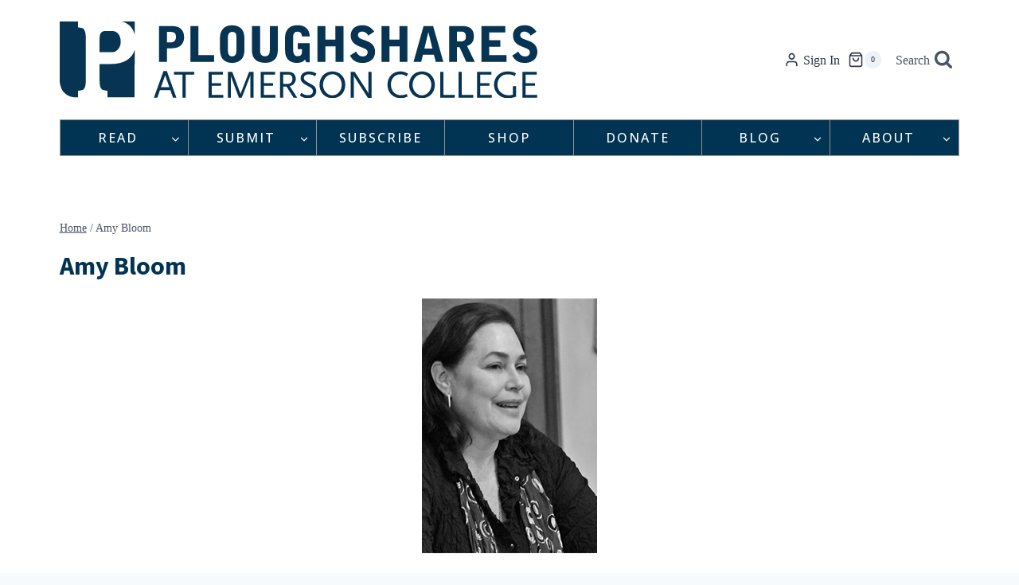

--- FILE ---
content_type: text/html; charset=utf-8
request_url: https://www.google.com/recaptcha/api2/anchor?ar=1&k=6Ld_EJEpAAAAAMo1Sy1ie7iJlDVPh8w3x3DjtOes&co=aHR0cHM6Ly9wc2hhcmVzLm9yZzo0NDM.&hl=en&v=PoyoqOPhxBO7pBk68S4YbpHZ&size=invisible&anchor-ms=20000&execute-ms=30000&cb=scocg0jltnin
body_size: 48691
content:
<!DOCTYPE HTML><html dir="ltr" lang="en"><head><meta http-equiv="Content-Type" content="text/html; charset=UTF-8">
<meta http-equiv="X-UA-Compatible" content="IE=edge">
<title>reCAPTCHA</title>
<style type="text/css">
/* cyrillic-ext */
@font-face {
  font-family: 'Roboto';
  font-style: normal;
  font-weight: 400;
  font-stretch: 100%;
  src: url(//fonts.gstatic.com/s/roboto/v48/KFO7CnqEu92Fr1ME7kSn66aGLdTylUAMa3GUBHMdazTgWw.woff2) format('woff2');
  unicode-range: U+0460-052F, U+1C80-1C8A, U+20B4, U+2DE0-2DFF, U+A640-A69F, U+FE2E-FE2F;
}
/* cyrillic */
@font-face {
  font-family: 'Roboto';
  font-style: normal;
  font-weight: 400;
  font-stretch: 100%;
  src: url(//fonts.gstatic.com/s/roboto/v48/KFO7CnqEu92Fr1ME7kSn66aGLdTylUAMa3iUBHMdazTgWw.woff2) format('woff2');
  unicode-range: U+0301, U+0400-045F, U+0490-0491, U+04B0-04B1, U+2116;
}
/* greek-ext */
@font-face {
  font-family: 'Roboto';
  font-style: normal;
  font-weight: 400;
  font-stretch: 100%;
  src: url(//fonts.gstatic.com/s/roboto/v48/KFO7CnqEu92Fr1ME7kSn66aGLdTylUAMa3CUBHMdazTgWw.woff2) format('woff2');
  unicode-range: U+1F00-1FFF;
}
/* greek */
@font-face {
  font-family: 'Roboto';
  font-style: normal;
  font-weight: 400;
  font-stretch: 100%;
  src: url(//fonts.gstatic.com/s/roboto/v48/KFO7CnqEu92Fr1ME7kSn66aGLdTylUAMa3-UBHMdazTgWw.woff2) format('woff2');
  unicode-range: U+0370-0377, U+037A-037F, U+0384-038A, U+038C, U+038E-03A1, U+03A3-03FF;
}
/* math */
@font-face {
  font-family: 'Roboto';
  font-style: normal;
  font-weight: 400;
  font-stretch: 100%;
  src: url(//fonts.gstatic.com/s/roboto/v48/KFO7CnqEu92Fr1ME7kSn66aGLdTylUAMawCUBHMdazTgWw.woff2) format('woff2');
  unicode-range: U+0302-0303, U+0305, U+0307-0308, U+0310, U+0312, U+0315, U+031A, U+0326-0327, U+032C, U+032F-0330, U+0332-0333, U+0338, U+033A, U+0346, U+034D, U+0391-03A1, U+03A3-03A9, U+03B1-03C9, U+03D1, U+03D5-03D6, U+03F0-03F1, U+03F4-03F5, U+2016-2017, U+2034-2038, U+203C, U+2040, U+2043, U+2047, U+2050, U+2057, U+205F, U+2070-2071, U+2074-208E, U+2090-209C, U+20D0-20DC, U+20E1, U+20E5-20EF, U+2100-2112, U+2114-2115, U+2117-2121, U+2123-214F, U+2190, U+2192, U+2194-21AE, U+21B0-21E5, U+21F1-21F2, U+21F4-2211, U+2213-2214, U+2216-22FF, U+2308-230B, U+2310, U+2319, U+231C-2321, U+2336-237A, U+237C, U+2395, U+239B-23B7, U+23D0, U+23DC-23E1, U+2474-2475, U+25AF, U+25B3, U+25B7, U+25BD, U+25C1, U+25CA, U+25CC, U+25FB, U+266D-266F, U+27C0-27FF, U+2900-2AFF, U+2B0E-2B11, U+2B30-2B4C, U+2BFE, U+3030, U+FF5B, U+FF5D, U+1D400-1D7FF, U+1EE00-1EEFF;
}
/* symbols */
@font-face {
  font-family: 'Roboto';
  font-style: normal;
  font-weight: 400;
  font-stretch: 100%;
  src: url(//fonts.gstatic.com/s/roboto/v48/KFO7CnqEu92Fr1ME7kSn66aGLdTylUAMaxKUBHMdazTgWw.woff2) format('woff2');
  unicode-range: U+0001-000C, U+000E-001F, U+007F-009F, U+20DD-20E0, U+20E2-20E4, U+2150-218F, U+2190, U+2192, U+2194-2199, U+21AF, U+21E6-21F0, U+21F3, U+2218-2219, U+2299, U+22C4-22C6, U+2300-243F, U+2440-244A, U+2460-24FF, U+25A0-27BF, U+2800-28FF, U+2921-2922, U+2981, U+29BF, U+29EB, U+2B00-2BFF, U+4DC0-4DFF, U+FFF9-FFFB, U+10140-1018E, U+10190-1019C, U+101A0, U+101D0-101FD, U+102E0-102FB, U+10E60-10E7E, U+1D2C0-1D2D3, U+1D2E0-1D37F, U+1F000-1F0FF, U+1F100-1F1AD, U+1F1E6-1F1FF, U+1F30D-1F30F, U+1F315, U+1F31C, U+1F31E, U+1F320-1F32C, U+1F336, U+1F378, U+1F37D, U+1F382, U+1F393-1F39F, U+1F3A7-1F3A8, U+1F3AC-1F3AF, U+1F3C2, U+1F3C4-1F3C6, U+1F3CA-1F3CE, U+1F3D4-1F3E0, U+1F3ED, U+1F3F1-1F3F3, U+1F3F5-1F3F7, U+1F408, U+1F415, U+1F41F, U+1F426, U+1F43F, U+1F441-1F442, U+1F444, U+1F446-1F449, U+1F44C-1F44E, U+1F453, U+1F46A, U+1F47D, U+1F4A3, U+1F4B0, U+1F4B3, U+1F4B9, U+1F4BB, U+1F4BF, U+1F4C8-1F4CB, U+1F4D6, U+1F4DA, U+1F4DF, U+1F4E3-1F4E6, U+1F4EA-1F4ED, U+1F4F7, U+1F4F9-1F4FB, U+1F4FD-1F4FE, U+1F503, U+1F507-1F50B, U+1F50D, U+1F512-1F513, U+1F53E-1F54A, U+1F54F-1F5FA, U+1F610, U+1F650-1F67F, U+1F687, U+1F68D, U+1F691, U+1F694, U+1F698, U+1F6AD, U+1F6B2, U+1F6B9-1F6BA, U+1F6BC, U+1F6C6-1F6CF, U+1F6D3-1F6D7, U+1F6E0-1F6EA, U+1F6F0-1F6F3, U+1F6F7-1F6FC, U+1F700-1F7FF, U+1F800-1F80B, U+1F810-1F847, U+1F850-1F859, U+1F860-1F887, U+1F890-1F8AD, U+1F8B0-1F8BB, U+1F8C0-1F8C1, U+1F900-1F90B, U+1F93B, U+1F946, U+1F984, U+1F996, U+1F9E9, U+1FA00-1FA6F, U+1FA70-1FA7C, U+1FA80-1FA89, U+1FA8F-1FAC6, U+1FACE-1FADC, U+1FADF-1FAE9, U+1FAF0-1FAF8, U+1FB00-1FBFF;
}
/* vietnamese */
@font-face {
  font-family: 'Roboto';
  font-style: normal;
  font-weight: 400;
  font-stretch: 100%;
  src: url(//fonts.gstatic.com/s/roboto/v48/KFO7CnqEu92Fr1ME7kSn66aGLdTylUAMa3OUBHMdazTgWw.woff2) format('woff2');
  unicode-range: U+0102-0103, U+0110-0111, U+0128-0129, U+0168-0169, U+01A0-01A1, U+01AF-01B0, U+0300-0301, U+0303-0304, U+0308-0309, U+0323, U+0329, U+1EA0-1EF9, U+20AB;
}
/* latin-ext */
@font-face {
  font-family: 'Roboto';
  font-style: normal;
  font-weight: 400;
  font-stretch: 100%;
  src: url(//fonts.gstatic.com/s/roboto/v48/KFO7CnqEu92Fr1ME7kSn66aGLdTylUAMa3KUBHMdazTgWw.woff2) format('woff2');
  unicode-range: U+0100-02BA, U+02BD-02C5, U+02C7-02CC, U+02CE-02D7, U+02DD-02FF, U+0304, U+0308, U+0329, U+1D00-1DBF, U+1E00-1E9F, U+1EF2-1EFF, U+2020, U+20A0-20AB, U+20AD-20C0, U+2113, U+2C60-2C7F, U+A720-A7FF;
}
/* latin */
@font-face {
  font-family: 'Roboto';
  font-style: normal;
  font-weight: 400;
  font-stretch: 100%;
  src: url(//fonts.gstatic.com/s/roboto/v48/KFO7CnqEu92Fr1ME7kSn66aGLdTylUAMa3yUBHMdazQ.woff2) format('woff2');
  unicode-range: U+0000-00FF, U+0131, U+0152-0153, U+02BB-02BC, U+02C6, U+02DA, U+02DC, U+0304, U+0308, U+0329, U+2000-206F, U+20AC, U+2122, U+2191, U+2193, U+2212, U+2215, U+FEFF, U+FFFD;
}
/* cyrillic-ext */
@font-face {
  font-family: 'Roboto';
  font-style: normal;
  font-weight: 500;
  font-stretch: 100%;
  src: url(//fonts.gstatic.com/s/roboto/v48/KFO7CnqEu92Fr1ME7kSn66aGLdTylUAMa3GUBHMdazTgWw.woff2) format('woff2');
  unicode-range: U+0460-052F, U+1C80-1C8A, U+20B4, U+2DE0-2DFF, U+A640-A69F, U+FE2E-FE2F;
}
/* cyrillic */
@font-face {
  font-family: 'Roboto';
  font-style: normal;
  font-weight: 500;
  font-stretch: 100%;
  src: url(//fonts.gstatic.com/s/roboto/v48/KFO7CnqEu92Fr1ME7kSn66aGLdTylUAMa3iUBHMdazTgWw.woff2) format('woff2');
  unicode-range: U+0301, U+0400-045F, U+0490-0491, U+04B0-04B1, U+2116;
}
/* greek-ext */
@font-face {
  font-family: 'Roboto';
  font-style: normal;
  font-weight: 500;
  font-stretch: 100%;
  src: url(//fonts.gstatic.com/s/roboto/v48/KFO7CnqEu92Fr1ME7kSn66aGLdTylUAMa3CUBHMdazTgWw.woff2) format('woff2');
  unicode-range: U+1F00-1FFF;
}
/* greek */
@font-face {
  font-family: 'Roboto';
  font-style: normal;
  font-weight: 500;
  font-stretch: 100%;
  src: url(//fonts.gstatic.com/s/roboto/v48/KFO7CnqEu92Fr1ME7kSn66aGLdTylUAMa3-UBHMdazTgWw.woff2) format('woff2');
  unicode-range: U+0370-0377, U+037A-037F, U+0384-038A, U+038C, U+038E-03A1, U+03A3-03FF;
}
/* math */
@font-face {
  font-family: 'Roboto';
  font-style: normal;
  font-weight: 500;
  font-stretch: 100%;
  src: url(//fonts.gstatic.com/s/roboto/v48/KFO7CnqEu92Fr1ME7kSn66aGLdTylUAMawCUBHMdazTgWw.woff2) format('woff2');
  unicode-range: U+0302-0303, U+0305, U+0307-0308, U+0310, U+0312, U+0315, U+031A, U+0326-0327, U+032C, U+032F-0330, U+0332-0333, U+0338, U+033A, U+0346, U+034D, U+0391-03A1, U+03A3-03A9, U+03B1-03C9, U+03D1, U+03D5-03D6, U+03F0-03F1, U+03F4-03F5, U+2016-2017, U+2034-2038, U+203C, U+2040, U+2043, U+2047, U+2050, U+2057, U+205F, U+2070-2071, U+2074-208E, U+2090-209C, U+20D0-20DC, U+20E1, U+20E5-20EF, U+2100-2112, U+2114-2115, U+2117-2121, U+2123-214F, U+2190, U+2192, U+2194-21AE, U+21B0-21E5, U+21F1-21F2, U+21F4-2211, U+2213-2214, U+2216-22FF, U+2308-230B, U+2310, U+2319, U+231C-2321, U+2336-237A, U+237C, U+2395, U+239B-23B7, U+23D0, U+23DC-23E1, U+2474-2475, U+25AF, U+25B3, U+25B7, U+25BD, U+25C1, U+25CA, U+25CC, U+25FB, U+266D-266F, U+27C0-27FF, U+2900-2AFF, U+2B0E-2B11, U+2B30-2B4C, U+2BFE, U+3030, U+FF5B, U+FF5D, U+1D400-1D7FF, U+1EE00-1EEFF;
}
/* symbols */
@font-face {
  font-family: 'Roboto';
  font-style: normal;
  font-weight: 500;
  font-stretch: 100%;
  src: url(//fonts.gstatic.com/s/roboto/v48/KFO7CnqEu92Fr1ME7kSn66aGLdTylUAMaxKUBHMdazTgWw.woff2) format('woff2');
  unicode-range: U+0001-000C, U+000E-001F, U+007F-009F, U+20DD-20E0, U+20E2-20E4, U+2150-218F, U+2190, U+2192, U+2194-2199, U+21AF, U+21E6-21F0, U+21F3, U+2218-2219, U+2299, U+22C4-22C6, U+2300-243F, U+2440-244A, U+2460-24FF, U+25A0-27BF, U+2800-28FF, U+2921-2922, U+2981, U+29BF, U+29EB, U+2B00-2BFF, U+4DC0-4DFF, U+FFF9-FFFB, U+10140-1018E, U+10190-1019C, U+101A0, U+101D0-101FD, U+102E0-102FB, U+10E60-10E7E, U+1D2C0-1D2D3, U+1D2E0-1D37F, U+1F000-1F0FF, U+1F100-1F1AD, U+1F1E6-1F1FF, U+1F30D-1F30F, U+1F315, U+1F31C, U+1F31E, U+1F320-1F32C, U+1F336, U+1F378, U+1F37D, U+1F382, U+1F393-1F39F, U+1F3A7-1F3A8, U+1F3AC-1F3AF, U+1F3C2, U+1F3C4-1F3C6, U+1F3CA-1F3CE, U+1F3D4-1F3E0, U+1F3ED, U+1F3F1-1F3F3, U+1F3F5-1F3F7, U+1F408, U+1F415, U+1F41F, U+1F426, U+1F43F, U+1F441-1F442, U+1F444, U+1F446-1F449, U+1F44C-1F44E, U+1F453, U+1F46A, U+1F47D, U+1F4A3, U+1F4B0, U+1F4B3, U+1F4B9, U+1F4BB, U+1F4BF, U+1F4C8-1F4CB, U+1F4D6, U+1F4DA, U+1F4DF, U+1F4E3-1F4E6, U+1F4EA-1F4ED, U+1F4F7, U+1F4F9-1F4FB, U+1F4FD-1F4FE, U+1F503, U+1F507-1F50B, U+1F50D, U+1F512-1F513, U+1F53E-1F54A, U+1F54F-1F5FA, U+1F610, U+1F650-1F67F, U+1F687, U+1F68D, U+1F691, U+1F694, U+1F698, U+1F6AD, U+1F6B2, U+1F6B9-1F6BA, U+1F6BC, U+1F6C6-1F6CF, U+1F6D3-1F6D7, U+1F6E0-1F6EA, U+1F6F0-1F6F3, U+1F6F7-1F6FC, U+1F700-1F7FF, U+1F800-1F80B, U+1F810-1F847, U+1F850-1F859, U+1F860-1F887, U+1F890-1F8AD, U+1F8B0-1F8BB, U+1F8C0-1F8C1, U+1F900-1F90B, U+1F93B, U+1F946, U+1F984, U+1F996, U+1F9E9, U+1FA00-1FA6F, U+1FA70-1FA7C, U+1FA80-1FA89, U+1FA8F-1FAC6, U+1FACE-1FADC, U+1FADF-1FAE9, U+1FAF0-1FAF8, U+1FB00-1FBFF;
}
/* vietnamese */
@font-face {
  font-family: 'Roboto';
  font-style: normal;
  font-weight: 500;
  font-stretch: 100%;
  src: url(//fonts.gstatic.com/s/roboto/v48/KFO7CnqEu92Fr1ME7kSn66aGLdTylUAMa3OUBHMdazTgWw.woff2) format('woff2');
  unicode-range: U+0102-0103, U+0110-0111, U+0128-0129, U+0168-0169, U+01A0-01A1, U+01AF-01B0, U+0300-0301, U+0303-0304, U+0308-0309, U+0323, U+0329, U+1EA0-1EF9, U+20AB;
}
/* latin-ext */
@font-face {
  font-family: 'Roboto';
  font-style: normal;
  font-weight: 500;
  font-stretch: 100%;
  src: url(//fonts.gstatic.com/s/roboto/v48/KFO7CnqEu92Fr1ME7kSn66aGLdTylUAMa3KUBHMdazTgWw.woff2) format('woff2');
  unicode-range: U+0100-02BA, U+02BD-02C5, U+02C7-02CC, U+02CE-02D7, U+02DD-02FF, U+0304, U+0308, U+0329, U+1D00-1DBF, U+1E00-1E9F, U+1EF2-1EFF, U+2020, U+20A0-20AB, U+20AD-20C0, U+2113, U+2C60-2C7F, U+A720-A7FF;
}
/* latin */
@font-face {
  font-family: 'Roboto';
  font-style: normal;
  font-weight: 500;
  font-stretch: 100%;
  src: url(//fonts.gstatic.com/s/roboto/v48/KFO7CnqEu92Fr1ME7kSn66aGLdTylUAMa3yUBHMdazQ.woff2) format('woff2');
  unicode-range: U+0000-00FF, U+0131, U+0152-0153, U+02BB-02BC, U+02C6, U+02DA, U+02DC, U+0304, U+0308, U+0329, U+2000-206F, U+20AC, U+2122, U+2191, U+2193, U+2212, U+2215, U+FEFF, U+FFFD;
}
/* cyrillic-ext */
@font-face {
  font-family: 'Roboto';
  font-style: normal;
  font-weight: 900;
  font-stretch: 100%;
  src: url(//fonts.gstatic.com/s/roboto/v48/KFO7CnqEu92Fr1ME7kSn66aGLdTylUAMa3GUBHMdazTgWw.woff2) format('woff2');
  unicode-range: U+0460-052F, U+1C80-1C8A, U+20B4, U+2DE0-2DFF, U+A640-A69F, U+FE2E-FE2F;
}
/* cyrillic */
@font-face {
  font-family: 'Roboto';
  font-style: normal;
  font-weight: 900;
  font-stretch: 100%;
  src: url(//fonts.gstatic.com/s/roboto/v48/KFO7CnqEu92Fr1ME7kSn66aGLdTylUAMa3iUBHMdazTgWw.woff2) format('woff2');
  unicode-range: U+0301, U+0400-045F, U+0490-0491, U+04B0-04B1, U+2116;
}
/* greek-ext */
@font-face {
  font-family: 'Roboto';
  font-style: normal;
  font-weight: 900;
  font-stretch: 100%;
  src: url(//fonts.gstatic.com/s/roboto/v48/KFO7CnqEu92Fr1ME7kSn66aGLdTylUAMa3CUBHMdazTgWw.woff2) format('woff2');
  unicode-range: U+1F00-1FFF;
}
/* greek */
@font-face {
  font-family: 'Roboto';
  font-style: normal;
  font-weight: 900;
  font-stretch: 100%;
  src: url(//fonts.gstatic.com/s/roboto/v48/KFO7CnqEu92Fr1ME7kSn66aGLdTylUAMa3-UBHMdazTgWw.woff2) format('woff2');
  unicode-range: U+0370-0377, U+037A-037F, U+0384-038A, U+038C, U+038E-03A1, U+03A3-03FF;
}
/* math */
@font-face {
  font-family: 'Roboto';
  font-style: normal;
  font-weight: 900;
  font-stretch: 100%;
  src: url(//fonts.gstatic.com/s/roboto/v48/KFO7CnqEu92Fr1ME7kSn66aGLdTylUAMawCUBHMdazTgWw.woff2) format('woff2');
  unicode-range: U+0302-0303, U+0305, U+0307-0308, U+0310, U+0312, U+0315, U+031A, U+0326-0327, U+032C, U+032F-0330, U+0332-0333, U+0338, U+033A, U+0346, U+034D, U+0391-03A1, U+03A3-03A9, U+03B1-03C9, U+03D1, U+03D5-03D6, U+03F0-03F1, U+03F4-03F5, U+2016-2017, U+2034-2038, U+203C, U+2040, U+2043, U+2047, U+2050, U+2057, U+205F, U+2070-2071, U+2074-208E, U+2090-209C, U+20D0-20DC, U+20E1, U+20E5-20EF, U+2100-2112, U+2114-2115, U+2117-2121, U+2123-214F, U+2190, U+2192, U+2194-21AE, U+21B0-21E5, U+21F1-21F2, U+21F4-2211, U+2213-2214, U+2216-22FF, U+2308-230B, U+2310, U+2319, U+231C-2321, U+2336-237A, U+237C, U+2395, U+239B-23B7, U+23D0, U+23DC-23E1, U+2474-2475, U+25AF, U+25B3, U+25B7, U+25BD, U+25C1, U+25CA, U+25CC, U+25FB, U+266D-266F, U+27C0-27FF, U+2900-2AFF, U+2B0E-2B11, U+2B30-2B4C, U+2BFE, U+3030, U+FF5B, U+FF5D, U+1D400-1D7FF, U+1EE00-1EEFF;
}
/* symbols */
@font-face {
  font-family: 'Roboto';
  font-style: normal;
  font-weight: 900;
  font-stretch: 100%;
  src: url(//fonts.gstatic.com/s/roboto/v48/KFO7CnqEu92Fr1ME7kSn66aGLdTylUAMaxKUBHMdazTgWw.woff2) format('woff2');
  unicode-range: U+0001-000C, U+000E-001F, U+007F-009F, U+20DD-20E0, U+20E2-20E4, U+2150-218F, U+2190, U+2192, U+2194-2199, U+21AF, U+21E6-21F0, U+21F3, U+2218-2219, U+2299, U+22C4-22C6, U+2300-243F, U+2440-244A, U+2460-24FF, U+25A0-27BF, U+2800-28FF, U+2921-2922, U+2981, U+29BF, U+29EB, U+2B00-2BFF, U+4DC0-4DFF, U+FFF9-FFFB, U+10140-1018E, U+10190-1019C, U+101A0, U+101D0-101FD, U+102E0-102FB, U+10E60-10E7E, U+1D2C0-1D2D3, U+1D2E0-1D37F, U+1F000-1F0FF, U+1F100-1F1AD, U+1F1E6-1F1FF, U+1F30D-1F30F, U+1F315, U+1F31C, U+1F31E, U+1F320-1F32C, U+1F336, U+1F378, U+1F37D, U+1F382, U+1F393-1F39F, U+1F3A7-1F3A8, U+1F3AC-1F3AF, U+1F3C2, U+1F3C4-1F3C6, U+1F3CA-1F3CE, U+1F3D4-1F3E0, U+1F3ED, U+1F3F1-1F3F3, U+1F3F5-1F3F7, U+1F408, U+1F415, U+1F41F, U+1F426, U+1F43F, U+1F441-1F442, U+1F444, U+1F446-1F449, U+1F44C-1F44E, U+1F453, U+1F46A, U+1F47D, U+1F4A3, U+1F4B0, U+1F4B3, U+1F4B9, U+1F4BB, U+1F4BF, U+1F4C8-1F4CB, U+1F4D6, U+1F4DA, U+1F4DF, U+1F4E3-1F4E6, U+1F4EA-1F4ED, U+1F4F7, U+1F4F9-1F4FB, U+1F4FD-1F4FE, U+1F503, U+1F507-1F50B, U+1F50D, U+1F512-1F513, U+1F53E-1F54A, U+1F54F-1F5FA, U+1F610, U+1F650-1F67F, U+1F687, U+1F68D, U+1F691, U+1F694, U+1F698, U+1F6AD, U+1F6B2, U+1F6B9-1F6BA, U+1F6BC, U+1F6C6-1F6CF, U+1F6D3-1F6D7, U+1F6E0-1F6EA, U+1F6F0-1F6F3, U+1F6F7-1F6FC, U+1F700-1F7FF, U+1F800-1F80B, U+1F810-1F847, U+1F850-1F859, U+1F860-1F887, U+1F890-1F8AD, U+1F8B0-1F8BB, U+1F8C0-1F8C1, U+1F900-1F90B, U+1F93B, U+1F946, U+1F984, U+1F996, U+1F9E9, U+1FA00-1FA6F, U+1FA70-1FA7C, U+1FA80-1FA89, U+1FA8F-1FAC6, U+1FACE-1FADC, U+1FADF-1FAE9, U+1FAF0-1FAF8, U+1FB00-1FBFF;
}
/* vietnamese */
@font-face {
  font-family: 'Roboto';
  font-style: normal;
  font-weight: 900;
  font-stretch: 100%;
  src: url(//fonts.gstatic.com/s/roboto/v48/KFO7CnqEu92Fr1ME7kSn66aGLdTylUAMa3OUBHMdazTgWw.woff2) format('woff2');
  unicode-range: U+0102-0103, U+0110-0111, U+0128-0129, U+0168-0169, U+01A0-01A1, U+01AF-01B0, U+0300-0301, U+0303-0304, U+0308-0309, U+0323, U+0329, U+1EA0-1EF9, U+20AB;
}
/* latin-ext */
@font-face {
  font-family: 'Roboto';
  font-style: normal;
  font-weight: 900;
  font-stretch: 100%;
  src: url(//fonts.gstatic.com/s/roboto/v48/KFO7CnqEu92Fr1ME7kSn66aGLdTylUAMa3KUBHMdazTgWw.woff2) format('woff2');
  unicode-range: U+0100-02BA, U+02BD-02C5, U+02C7-02CC, U+02CE-02D7, U+02DD-02FF, U+0304, U+0308, U+0329, U+1D00-1DBF, U+1E00-1E9F, U+1EF2-1EFF, U+2020, U+20A0-20AB, U+20AD-20C0, U+2113, U+2C60-2C7F, U+A720-A7FF;
}
/* latin */
@font-face {
  font-family: 'Roboto';
  font-style: normal;
  font-weight: 900;
  font-stretch: 100%;
  src: url(//fonts.gstatic.com/s/roboto/v48/KFO7CnqEu92Fr1ME7kSn66aGLdTylUAMa3yUBHMdazQ.woff2) format('woff2');
  unicode-range: U+0000-00FF, U+0131, U+0152-0153, U+02BB-02BC, U+02C6, U+02DA, U+02DC, U+0304, U+0308, U+0329, U+2000-206F, U+20AC, U+2122, U+2191, U+2193, U+2212, U+2215, U+FEFF, U+FFFD;
}

</style>
<link rel="stylesheet" type="text/css" href="https://www.gstatic.com/recaptcha/releases/PoyoqOPhxBO7pBk68S4YbpHZ/styles__ltr.css">
<script nonce="pDTDOrMp4MyERYc7XI8r9A" type="text/javascript">window['__recaptcha_api'] = 'https://www.google.com/recaptcha/api2/';</script>
<script type="text/javascript" src="https://www.gstatic.com/recaptcha/releases/PoyoqOPhxBO7pBk68S4YbpHZ/recaptcha__en.js" nonce="pDTDOrMp4MyERYc7XI8r9A">
      
    </script></head>
<body><div id="rc-anchor-alert" class="rc-anchor-alert"></div>
<input type="hidden" id="recaptcha-token" value="[base64]">
<script type="text/javascript" nonce="pDTDOrMp4MyERYc7XI8r9A">
      recaptcha.anchor.Main.init("[\x22ainput\x22,[\x22bgdata\x22,\x22\x22,\[base64]/[base64]/bmV3IFpbdF0obVswXSk6Sz09Mj9uZXcgWlt0XShtWzBdLG1bMV0pOks9PTM/bmV3IFpbdF0obVswXSxtWzFdLG1bMl0pOks9PTQ/[base64]/[base64]/[base64]/[base64]/[base64]/[base64]/[base64]/[base64]/[base64]/[base64]/[base64]/[base64]/[base64]/[base64]\\u003d\\u003d\x22,\[base64]\\u003d\x22,\x22esK1wqx6w5PCsX/CpMKOb8KGY8OlwqwfJcOpw4RDwpbDjMOEbWMcYcK+w5lDZMK9eGnDjcOjwrhrWcOHw4nCog7CtgkfwpE0wqdaX8KYfMK6ARXDlX1iacKswrXDkcKBw6PDjcKEw4fDjw3CvHjCjsKIwqXCgcKPw5PCnzbDlcK8P8KfZknDl8OqwqPDicOtw6/Cj8O+wokXY8KswqdnQy0owrQhwpM5FcKqwobDjV/Dn8KIw7LCj8OaGGVWwoMtwq/[base64]/DkHlcw4XCjVTCsGtRw4M/O3jCi8O6wqA+w6PDoGpnAsKLPsKJAMK2VhNFH8KacMOaw4RcchjDgVvCr8KbS0B9Jw9xwqoDKcKtw6h9w47CtWlZw6LDmBfDvMOcw7fDsR3DnCrDnQdxwr/DhywiZ8OuPVLCgAbDr8KKw6E7CztZw6EPK8OtYsKNCUcbKxfCkVPCmsKKPcOyMMOZYHPCl8K4XcOdck7CqiHCg8KaDMOowqTDoDEKVhU6wrbDj8Kqw7PDuMOWw5bCvcKofytSw6TDunDDsMO/wqohb0bCvcOHfjN7wrjDgcKTw5gqw7LChC0lw58mwrdkZXfDlAg6w5jDhMO/[base64]/CqcOvRUR1PSxdK0cywqbDuFNCYMOcwqQpwplvAsKdDsKxC8Kjw6DDvsKaE8OrwpfCmsKuw74ew7Y9w7Q4a8KpfjNWwoLDkMOGwp3CtcOYwovDnEnCvX/DpMOLwqFIwqnCkcKDQMKGwpZnXcOgw7rCohMzAMK8wqonw7UfwpfDhMKLwr9uJcKbTsK2wovDvTvCmk3Dv2RwTzU8F3nCmsKMEMOHL3pADU7DlCNEJD0Rw5ApY1nDigAOLjvCuDF7wqVawppwBMOIf8OawrzDo8OpScKdw4cjGg43ecKfwoLDoMOywqhnw4k/w5zDicKTW8OqwrkCVcKowps7w63CqsO7w7lcDMKlBMKkUsOOw6dyw4tAw5Bdw4fCpw0pw4LCicK7w51jNMKcCinCgcKDUQPCp3LDv8OlwrLDiC0Dw4bCkcOBfMO1PsOFwok8fCNPw4HDqsODwq4/U2XDp8KhwrHDhkMfw7DDlcONYEjCrcOXLAzCm8O8GB3Cg3EzwrbCjhTDhTp0wr9OaMKJAG9cw4LCp8Khw4DDksKkwrXDlVxnGcK5w7vCi8KwDkxfw7bDik1dw5rDqHoKw6/DqsOsPFTDnUPCocK/Gm1vw6PCosOrw50DwrfCpsKJwrksw7vDjsKvGWVvWRx8A8KNw47DhGYfw5EJM3rDiMOyb8K5NcOVdC9RwrXDr0xAwrjChxjDrMOowq0of8O5wqpRa8KURMK9w6QPw6bDosKFaifCk8OfwrfDmsOBwqjCh8KvdwYww6MMWG/DgMKtwrLCgMOcwpLCi8OAwr/CrRvDsnBjworDlsKJMS98UQjDgQ5Bw4bDj8OWw5jDrG/CjcKew6ZUw6TCkMKFw6VPVsOqwqDCgC/DgSzDtHVSSDrCkTYFfyANwoRoUsOuBgofVjPDusO5wpBbw5VSw4rDmyrDiHvDosKYwrrCrsOowo0nEcOSecOyK0dYEcK2w4fDqzdVAFfDvMKYRXHChsKIwqJ1w6jDtSXCq3zDoVvCr3TDhsOsRcKnDsOqSsONWcKCEVAhwp8/woNqXMOXLcONNSEgwozCmMKbwq7DpQ1tw6Yfw4fCnsKKwrcOacOZw5/DvhvDjl/DuMKcwq93QMKrwqMWw7rDpsKBwp3CqCTCtD8hDcOwwpldeMK6C8KjZjhxAlBtw5bDjcKIclJyf8O8wqYpw7Ycw4kwGi9OSB0WDcKCRMOXwrLClsKtwp/[base64]/Cs2Enw6LCncOmBxp7wofDqiZfw4oUw4lQwotcAVUxwoE3w69Cex9lc2LDqWzDqMOseBV6wo09bjHDo1gYUsKNCcOIw5/CghTCksKZwoDCq8O/dMOOVBvCtw1Zw5/[base64]/[base64]/DscKIw4LCgsOxeMOyw6bDjHQpw5RVflwsIHHDlcOpdcOfw79bw6TCqCjDn3rCtWtWecKeWHc4WHt/V8OCCsO9w43DvRzCjsKUw5BtwqPDsAHDtMOdeMOfI8ODdUJaeDs1w7IsN3rCqcK/[base64]/DqsOEw7fDp8Owwppxwr/CoMOjasOADMOfw5dKwqIXwo98DmzDs8O8acO0w48dw6Niw4AyKzdbw59Iw6p2J8KMHFdmwpvDqMOtw5DDusKnKSjDvCXDjAPDl17Cs8KnE8OyGBHDncOpFcKhw5chIgbDnU/CuSTCqwstwrXCujc5wp/CtMKFwqF2wo9fDQTDgsK6wpgSHFUkX8KCwrbClsKqPsOMHsKKwp4ma8Oew6jDrsOsJkZvw5TCgCBXNzEjw6bDm8OhTsO1azXCoEh7wqxrZVTDocKkwoxCcw5dEcOFwpUSYcKILcKFwro2w5lVVmPCjksGwoXCpcKqE2IKw5ACwoc9ZMK/w5HClFbCjcOiYMOkwpjCiiVtIjfDksOow6TChULCiGEkw7gWIn/Dm8KcwoseGsKpH8KPAEATw7DDmVpNw5NfZUfDu8OpKFNgwrl9w63CoMO4w6gRwoHCrMOHUcKUw4UGdzdyDCIOYMOCGMOuwoQEw4gDw7RAVsO6bDRJPDoHw53DszfDtsK9NQ8DdFoUw4HCgBlBZmN5CH/DqmfCiDIffVkKwqPDjl3CuBd3e2w6d142AcK4w5U/ZAbCv8K3wrQEwoASQ8O3CcK0NypJA8O/wr53wrtrw7TCrMO4a8OMRlzDmsOoJcKlw6HCnDRLw5DDqm/[base64]/Dv8OmwpHCoU1gUUkQwoBqwrLCvEAEw6I1wpQ7wq3Ci8KpRcKkKMK6wpTCrMK3w53CgXxhwqvDk8OxZF8nGcKVezLDuyvDliDCpMKkDcK6wobDjcKhWF3CgcO6w658JMOIw6/ClkvDqcKZE1jCiHDDlgHDnFfDvcO4w5R7w67CmRTCl28bwq8jw4tVKsOYf8OBw7JQwqlwwrPCslDDsmwOw53Dkg/Cr3jDihgpwpjDicKYw7IHVQXCoR/Co8Ofw5g6w5TDosKVwpHCs0TDpcOkwrPDrMOHw549JDzCsV3DiAQIEHHDvmAgw48xw7XCryHCkR/CqsOtwqvCqSBxwrHCuMK+wo1gfcOzwqtGLkDDhkkjQMKdwq5Rw77CtcOiw77DqsOyLQ3Di8KkwoDCnhTDusKDBcKFw4LDi8KfwpzCsU9BOsK/TkN0w7xFwrN3woInwqpAw7PCg3YPDMOIwq98w4ECOE0LwozDgEXDs8O8wonCtyPCi8O4w6XDqsKLTnJWCEVKMXs3MMOdw5vDicKzw69ZI1sAEsKVwpg/SEDDo1ZcPEbDvD4NMFdzwr7DncKvJx9dw4RKwoJRwpbDnkXDrcOJCVzDqcOxw7Jpwr5Dwp4ew6HCiVIYFcK1XMKqwqh3w749IsO7QTUqJX3Cjy/DqcKKwqLDlnt9w77CvWLDpcK2I2fCpMOeIsOaw7k5AxjCoXgMHXnDtsKiOMOLwpwcw4xZFwQgw4nCkMKdGMOfwr1bwpTDtsK9XMO8CQ8Rwq0ETMKWwrHCmzrCqsOkK8OiTmHDgVVbBsOnwpcIw5zDs8OkIw1EOHhCwqF3wrQ3GsKCw48EwrjCkEBewqLCplF4wq/CoQ9BFMOgw7bDicKNw6bDtD0ND2HCr8O9em58V8K/EgTClETCv8O6UV/CrSk/eVrDu2XCtcObwrDCgMO6L2nDjzkUwo/DswAWwrfDocO8wodPwpnDlnN4WCjDrsOUwrlLDsKcw7HDrlvDtsOaWxbCrRdZwqLCscKewpgpwoNFa8KfE2pxe8Kkwp4nUsOpSsOBwqTCgcKtw5/DsQtuGsKfacKieDjCuWppwqQQwoQrXMOtw63CigrDtVFSW8OwUsKNwr9ISmAuXxdxDMOHwpjDkQzCicKlwo/ChAY9CxUvSS51w5YNw6LDpypvwobDikvCik/[base64]/CnsKiRMOBw7vDp8Klw7nCmsOnwqnCmUBAwrguJWnCtAtwXTbCjRvCvsK/w7fCt0oWw7Jew6YbwpQxRMKKccO9Ng/DrMOrw4FOFGN3RMOeMhV8SsKcwoocYsOOB8KGR8KkUlnDs1ZyK8OLwrdJwprDjcKNwoTDnMOJbQ8wwo5lPMOhwrfDl8OKM8KULcKJw6E5wpltwobDtnXCpMKwH0IhdnXDgUjClHIOVGRxdmDDlDLDg1/DksOHfisafcKlwoTCuHTDhjrCv8KWwqzCgMO3w5Zjw5dwHVbDnVzDsQDDjFLDkQTCi8OCIMOmVsKbw5rDm2YxEW3CqcOJwp5Rw6VBXz7CshxjBAZSw6RQGBtew5suw7jDrcOywolfecKywoJBSWxAZFjDnMKDKcODdMK/Un03wq1WIcKMQWNawrkww44Tw4DDscOCwpECNwTCoMKkw5LDlCd8KA5Ff8OUYUXDusKOw5xuYMKLJllTJ8KmYsOmwq9iBHoqC8OQBCvCrwLCvMKIwp7Cn8OTW8K+woAWwqPCp8K3GgHDqMO1VcOpQ2dJVsOjVE7ClB44w5XDhS/CkF7CtTvDlh7DmFUcwo3Dnw3DmMOXfzoNAsKbwoRiw54IwpzDvT8gwqhnAcKABgXCicKLaMOAXmjDtDrDqQdfPA0mX8ObOMOHw74mw6xlJcOOwp7Dk00BO1bDvsKywrZbIsKRJH/DtsO0w4LCm8KKw64dwoNmGHJ3CB3CsFLCuGzDrErCjsKjTMODUsO0LlDDmMOBfx/Dm3wpbgDDucKuC8KrwoMBbXsZZMO3NcK5wqQ8fsKPw5/[base64]/CjibDnT9pw4p7anHDoMKiJMKzwoQ5csKBfsKgKnbCiMOLDsKrw5LCn8K/HmNRw79xwojDsy1swp3DvFh9w4/CncKwB181OjoGV8OQGWTCkkNsUgh/KDvDkxvCrsOoG000w4FpOsOECcKJecOLwoR3wpnDhlBHMirCtxV9fQZOw5p/dDbCnsOJIWPDo3URw5Q6AwlSwpDDv8Oswp3Dj8Oiwok1wovCmBoewr7Du8KgwrfDi8OuYA5FNMOWXmXCscK0fMOPEjnCnAgew5nCpsKBw5jDhsOWw5pQXsKdKmDDj8Kuw6pvw6HCqhjDnsO4HsObIcKYAMKHU2cNw5pIKsKaNmvDm8KdTjjCiD/CmDwvGMOuw5wnw4BVwqd0woo/woF3woFVdUF7w51RwqoSQ17DlMOZPsKUfcOcHcKYT8ObQWHDlTMaw7BOfC3CvcK9dWQOQMOxXyLCo8KJY8Oiwr7CvcKtAiXClsKSAAzCq8KZw4LCusKzwqYqY8KywqgWBBvCgRzCrl3Du8OMQ8KrfcOMQkRVwoPDuAp/wqvCizFrdMOtw6AdXXAFwobDssOYXsKyKRlXenXDosOrw49Hw4/DknPChljCmFjDhGJ2wqnDn8O1w7U0BcOHw4nCvMKxw6ccXsK+wovChsKmYMOvYsOvw58ZGwNkwrzDi2DDusOKXcODw6Yowq53NMKhdMOMwoZnw4M2ayjDpVlew4DCkCclw5oeeA/DnsKTwovCkALCriZJSMOgTwDDu8OAwpfCgMO6woTCiXcQOsK4wqwtcy3CvcOgwpwvHT0Dw6DCqcKgOsOMwphaSyHCp8KWw7oLwq4dE8KJw4HCvcKDw6LDr8OtPXvDsUUDHE/[base64]/DgXjDp8OldA3DmHRWGcKAZl7DqcOifcOkQMONwpBIG8OZw7/CusKNw4LDqBUccwnDoVgRwq9iwoc0XMKjw6DCjMKww7tjwpfCoxtZw6HDncKowq/CsEguwpUbwrt0BMK5w6PCpibClX/[base64]/[base64]/H3rCrsK1w7ZkTMKHw5bDonxaU8OowrPDs3XDmnAkw4lfw48yMsKODnsRwr/CtsO5H3MNw4kMw7nCsyxkw77DpyshcBPCvgEffMKHwoDDm1o4UsOWan0vFMO7AFgnw7TCtsKUUxXDhMOewo/DtCgmwqPDu8Oxw44lw63CqMO7OsKMGB1Aw4/CrHrDsAAtw7DCogBkwpPDg8KaM3pGKsOSCj5lTifDiMKPesKGwrPDv8K/Wmo5wp1BJcKUcMO2C8OWGsK/HMOawrvDj8OdDCTClxQuw4TChsKhbcKBw5tJw4HDrsObPzt0YsOOw53CucO3ThN0csOuwolfwpDDrG7DgMOCwodfEcKnasOlF8KDwrTDocOIA0wNw692wr9cwoLCqHLCjMKOD8Ojw73DtTsFwrdGwohtwotHwqPDpEbDgi7CvHthw7nCosORwqfDqnrCt8K/[base64]/Dr8OgNsKowq5TwqHCoVjCj8KJw7HDtj/[base64]/[base64]/wrgvwogcwpVDewTCllU2wpzCi8KtMMOBRVTCmMOzwr1sw5XCvA9Jwo8lOjLCkS7CriA8w5w6wpxwwptpfkXDisKNw6U/ExQ9VQkHJABDUMOmRQY0w7Faw5/CjcOTwrQ/LTZiwr4AJjpdwq3DicOQI0TCs19YBMKcUC1uf8OWwonDt8OMwoNaDMKRSkMbOsKDdsKFwqQYUMKZZx3CvsKnwrLDgsK9IsO/[base64]/DgcOCO0wfNVVEw5tTwqJsw64Uw413FnDDl3bDrjfDg2gHEcKIIQgdw5Itw5nDgm/CssOIwo1OdMKVdzvDpUDCkMK3VXLCv3LCkAgzScOLBn48GF3Dl8OZw7EXwqw0C8OCw5zCnjrCmsOUw58cwo/CmVDDgz07QSnCk2g8UsKGEcKQOcOqbsOof8OzbmLCvsKEPMOyw4PDtMKRPMOpw5tIHG/Cn1PDljrCvMKZw7daKF7DgS7Cnnctw49HwqoAw7JDUzZWwpUUaMOmwpMDwrlXDGXCjsKGw5/DvcOkw6Y2Yx3DlDw6B8OyasOQw5MRwp7CtMOeL8OTw6PCtmHDmUjDv1DDoW/Cs8ORLH/CnjZhDSfCq8ODwqfCoMOmwrnCgcKAwrfChUdUfSVPwoXCrzRDE1Q9NEZqX8OZwqnCliUOw6jDoyNlw4d7WsKeQ8O9woHCvcKkQUPCusOgB1BAw4rDtcKSRn4Aw6NbLsOHw5fDuMK0wqFqw70mw7HCncK1R8OsA3JFOMKxwphUwrfDrMK3EcOrwqHCqxvDrsKpVcO/RMKEwrUsw6jDmytrw7/Dk8ONw47DlEDCqcO7YMKFAWEUED0PcTBiw41+UMKAPMO1w5bChsKcw4/[base64]/DlcOjKMKXZcO+Zi3Dm8KfTwnCjcKhC08+FMOaw5HDuCTDg1g+N8KQSX7CmcKxYiM7P8Oqw6zDp8OLFEhswoXCnzvCh8KEw4vDi8OEwo8nwrTCvkEEw5h4wq5Vw6ktXxPCqcKjwoc+w6F4GHI9w7sZK8Ovw4PDiGV6OsOSW8KzJsK5w7/Du8OcK8KZEMKGw6bCq37DsnLCnRHCrMK5w6fCi8KXOx/[base64]/CncKmwqZKw7rCo8KNY0PDl8KQwpUsw78Aw77CgRFzb8K8AxVkG2PCuMKydxsOwq3CkcKPPMO4woTCpB5KWMKFTMKEw7/[base64]/DmBwaw7rDqMOBwozCm0ZWXsKBw5cPIyo5wqlvw7ISLcOgw5Apwq0sc1NRwqMaYsK4w4TCgcO4w6R2dcONw63Dt8O2wowPKSvCs8KJQ8KgbBLDrTEmwrLDtTHCphNdwojCrsK1BsKTDDjChMKsw5cHLcOSw4/DiC8nw7UBPMOMVMOSw5rDh8OUGMKewpAaJMOhIsObMWN0wpTDjTbDrx7DuDvDmF/ClBA+ZUwNTUtywqTDuMKMwqx8UcOiVsKKw7/DvG3Cv8KTwqZxH8KxZVp9w4QGw7sGMMO6dQYWw5YBMsKbcsO/bCfCg1lEV8OzDzjDtHNmIMOyLsOJwphOGMOcUMO+SMOlw6Y2Xiw/[base64]/wo07w78VfVIRYMO7w5R6w6VKcMK0w5Q9a8KQRsKfAB3Cv8OAdyV0w4vCu8K4cC0IHhjDl8OPwqluE2wow7EhwqnDmcO/asOcw7g7w6fDonXDrsOwwrPDicO/QMOHfMOxw6DDusKjVMKRd8KtwrbDrDnDuiPChxRPVw/DisOCwqrDug3DrcO1wqYBwrbCtVAIwofDoSdvI8KZOW3Cql3ClX/[base64]/[base64]/Cgy7Cm8O6S8OqUwTCqsK0wrDDu2QMwogMw7QeKMO2wqcVfCzClFcKbzt0bsKLw6XCqiA0c1sfw7XCrMKPU8O0wp/Don3Dn13Cp8OXwoIsbBlgw4UNOsKhAcOcw7/DjFwLIsKXwoVofsOgwqjDoRPDmHjCi0MPcMOxw4ktwoxYwrx5UGPCnMOWekF/[base64]/CgcOHw5DCvht1w6XDrsOtMBZCasOAGcOuw5zCjBbDhsOLwqzDs8OdGsKtZMK7DsOMw5TCg1DDgkJmwpfCoGZnOndewrI7ZU82wqrCqmbDnMK9K8O/TsOVVcOnwqvCjsK8SsONwqTCqMO4OsOuw5bDvMOZLRzDoQvDoyjClj8lRjE1wqDDlQHCgsO/w67CjcOjwo9bFMKGw6huEWsCwrFdw6INwqLChktNwpHCsxhSBsOTwp/DscKSRX7Dl8OedcKaX8K4Oj97ajLCo8Keb8Kuwrxrw6vDjQsiwrQTw6jDgMKFD1UVbCEmwq7CrDjCuWfDrWTDgsOcQcKgw6LDtQ7DmsK1binDuixYw7M/[base64]/Ch2fDqCRCDW40w4tiU8Kcw5V7cyjCjcOQScKVYcOjAsKjanh6Yi/CqkbDjcKbdcO/W8Kpw47CgwPDisKPUyQQF3XCgcK+ITUCI3EYEsK6w7zDuT/CmDrDgR8Swoh4wrvDmiPCjRBcO8OXw67Dr0nDkMKALz/CvwJpw7LDqsODwol7wpkpW8OHwqvClMO1AksDby/CungUwrozwrF3P8Kdw6fDh8OXw6MGw5cycWIdb2TCt8KoLzzDocO5ecK2CyrCjcK/w47Dq8OJD8KSw4IdVwdIwpjDosOyAg7CucOGw7LCtcOewqAUCcKsbmorBXIpP8O6UcOKcsKLBGXCiQHDhMK/w7gCf3rClMOdwonCpCFTT8Kewptuw6sWw5YlwrPCuUMkezvDqHrDpcOle8OcwoQrwrrDqsObw4/Dl8ObMyBiZkLClHonwpXCuB8iKcKmHcKnw5bChMO0wrHChsOCwrI3JMKywrTCscOMAcKMw5IbZcK2w5DCq8ONWsKXOyfCrDfDrMOHw4lGdGMvJ8KRw5/CmcKowrxMw7IJw7oqwoVKwoQNw6FICMKiUHUxwq3DmsKYworCuMKAOB8vwpXCncOQw7VBVirCk8Kew6YVdsKGXD56LcKGGAZpw6F+MsOEUixUIcKYwppBE8K5RRDCgU0Jwr5OwpvCgsKnw57CvV7Cm8KuFMKOwpDClMKvSAPDosKcwrnCv1/Cnisfw5zDohkZwp1qZinDicKzwoXDn0TCh07DgcKgwodawrwcwrckw75dwqDDmSgUHcOKa8Kww7HCnTkgwqAuw4gWdMOAwq/CjBDDg8KaXsObUMKLw5/DsH/DqRRgwonCmMOcw7cNwqNKw5XDtMOMKirCnlNeF0jDqSzCpg/DqAByIQzCsMKzEwtewqDCnEfDuMOzPcKtHksrfMOnZ8OIw4rCmF/Ck8KHMMOfw7PCp8OLw70eI37CjMKKw7wVw6nDm8OEVcKnUcKaw5fDu8O1wos6SsK1esOfccKdwqEAw7UjQWBRXg7DjcKNFkLDrMOcw49+w4nDqsKjTG7DiHJrwp/[base64]/Dp1PCtDhASCjDlTwgw6tDw6tHw4nCrD/[base64]/[base64]/DnMO5GsOUwqvCk8Oww47ChcOww5vDqA8xNW89B8OXTybDty7CllMvXEdgTcOdw5/DssKyfsKww7AZJsKzI8KJwq0FwokJU8Kvw4Y/woHCuQd2XHMqwrjCs3fDocOwNWvCosKlwr4uwrfCqgHDnwU8w40VH8OIwpEJwqgSd0XCkcKpwqMJwrvDrSfCh1RpGV3CtsODKQA1woQkwrYrcDvDmyPDv8KWw6QSwqnDgVk7w5IowodIAXnCgcKCwo02woUawqAMw41Tw7w9wrs8Qj0kwqfCjV/[base64]/[base64]/WsOxwqzCjHl9Uz09w5vCm8KDJMOywqnCsixCCMOGX1LDsmXCvU4cw4xwEcO4AsOTw6nCpGbDoWkAOsObwoVLSsOPw4DDlMKSwoxnCicjwpbCt8OvPwMrTi/[base64]/CmsKSwovDr2lrNcOhwrplw4INJcK5wpzDhMKRIQTDg8OCWSPCmsKrDT7CnsK2wqzCgGvCvj3ChMOQwo9qw5fChcO4C2DDjRPCi3HCn8O/[base64]/ClR55w7zDhnnDnlLCoEZ+w7wmwoDDnGZOGFHDr2nCg8KZwqhgw6FFIMKyw6zDu37DpcO1wq9vw5LDgcOLw6HChRHDhsKqw6NHZsOqd3PCosOKw4klUWNqw7YkTsOxwpjCkH3DrsOhw4LCkA/CisObcFzDtG3CtyPCqTp/[base64]/worDoyk1w4TDuUfCsMKTb0PCs8OsFikew6otw6Jbw5FYd8OtY8OzH0XDssOsN8OKBSoQWMOyw7Y0w49HLcOIdnorwrnCmXAwJcOpMFnDtk/DpMKPw5XCjHdNTsKwM8KEBiPDqcOCbibCksOjczXClMKfaUbDhsOGBwLCsC/DvynCuhvDv1zDgBgLwpjCnMOhY8K/w5shwqxAwp/ChcOQGiZPEScEwpXDksKfwosywoDCiT/[base64]/CpR0BP8OhAcOfUF5Mw4J0CB3CgMKhOMOOw6YbcsKtAXnDklfCmsK2wpPDgMOjwpJdGcKBWcKNwo/[base64]/wp8kE8O/H0IJd3XDgcKzU8ONNMOrLDBYUcK/[base64]/DqcK3w53CulvDi8OjwpPDj8O8V00tw6TCisOIwpPDtW1zw55xS8OSw75wKsO4wrJRwp0EX2JlJVjDjzBEf2dCw75Twr/Dk8KGwrDDtQlnwpRJwoAzPWwkwpTDicO0WsOWAMK/d8K2bzQWwpBgw4PDnVnCjyjCu2UiCcOCwqBpJcOowoZSwqrDrWHDp18HwqLCm8Kaw4DCk8OYKcOvwpXCiMKRwqpvJcKQXDUww6/Cu8ONw6DCnnlTJQkKNMKMCmbCpsKMRB/Ds8K1w5LDvMKhw5/ClMO8UsOsw5rCusOiY8KbT8KTwoEkUFbCh0EQdsKAw47DsMK0R8OocMOWw4U8IG3CpE/[base64]/[base64]/woTChWrCgMOZwpFVwrfDi0vCgMKlBisYw7bDlR3DosKuIMKtZMOWHQrCqXtzcMKJK8OmWxbCsMOTwpJzKlbCrVxzR8OEw7TDnMK6QsOEB8OlbsKSwrDCnhLDjSjDlcOzRsKjwqglwq7ChFQ7eFbDokjCpVgLCU08wo/CmW/CosO9ciDCgsKdPcK+aMK7R13Cp8Kcw6TDn8KIBRHCsELDlzISw4PCq8OQw6/CsMKuwrF5dQjCu8KPwrRYH8O3w4zDlSbDocOgwp/Dr0hJR8OPwq0YNMK+wqjCmmttGnPDtVUiw5/DsMKMw54rRzLCsi1Aw7nDuV08OgTDlnlvCcOOwpdiA8O2Qyh/w7vCvsKrw5XDr8ONw5XDmlLDscOhwrbDj0zDtMOZw4PCm8Kgw7N2PCHCl8KKw4LClsOBMgBnD1DDsMKew7EwfsK3dMOUw48WcsKFw5k/w4XCj8OJwozDisKAwqzDnl/CiQfDsH7DtMObVsKbQMOVccO+wofDosKUHVHCpWtRwpEcw4Izw5TClcKTwrdUwq/Dsn4XbCcXwoMIwpHDqgHCqBwgwp3DpRVQcV3Din5LwqvCqjjDnMOrQWdxHcOhwrLCqMK8w6YeDcKFw7XCtm/CnTrDgnwEw75hQ1Ijw4xJwrYew7wDCcKpLxXCk8OZfCHCl2PDsiLDkMK8bAQ/w6TDnsOgaD/[base64]/w5MdTinCisO2wrN+JcK/wpfCh0UPRMO+J8K4wr/Ck8OICQ/Cq8OpB8Kow5nCjQLCsBfCrMOIFxtFwpbDnMOWOwE/w4o2wop4VMOswpRkCsOLwrXDqz3CpB4dGsOZw4TCvTIUw6nCiiM4w5Zxw5Jvw64BdAHDtCXCuBnDkMKWRsKqIsKaw6PDiMK0wr8fw5TDisKSGMKKw55Hwol0QxcqOV4UwqfChMK6LizDk8K/VcKAJ8KDXHHCl8KrwrLDlG8uW3rDgMOQfcKWwpQAYCHDs1hDwrrDoTrCgiLDhMOIbcOzSxjDtQvCoR/DpcOKw4jCh8OlwqvDhh4twqLDgMKaDMOEw6ITd8KmfMKpw4ECA8Kewq81X8KOw53Cty8WDhzCtcOAQh5/w41/[base64]/Cr0XDhgZkNzYGOcOhw53Ck8OfLcKTeMOYasONYAhYWV5LIcK2wrlNaSHDt8KCwonCvl0Hw4XCtHFiLcK5AwbCjcKbw5PDkMOuUTlPOsKiUFPCmiM1w6bCn8KtJ8O+w6vDtxnCmDrDry3DvF/CqsOgw5/Dq8Kmw54HwrnDjgvDp8OnPURbw6cFw4vDksOZwrjDg8OywptnwpXDmsO7NAjCn0zCm01UOsOff8OiIkx7CwjDsUI9w4FuwqrCrE1RwrxqwpE5DA/[base64]/ClcOBbsK6cMKMwoACdjzDnWI1bcOlw6h+w7nCrMO0UMKjw7vDnHkeAlfDnsKvwqXDqgPDmsKkY8OjKMOBHG3DosOpw4TDs8O6woXCqsKJDwLCqxNEwoQNMcKgEMOcZj3ChjQsczcgwpLCvRAjcTVJRcKEBsKpwrc/wpNMYcO2PynDsXLDhMKCHxbDuU1CFcKcwonCpUvDuMKvw71aZR7DjMOCwp7DrFICwqLDsULDtMK2w5PCugTChVTDpMKow7pfI8O8M8KZw7swbHDChFcDN8OrwrAzw7rDuXfDkh7DkcOZwrjCiFHCqcK8wp/DmsOLYiVvA8KAw4nChsOIVT3DgSjChsOKfCXCnsOiX8O0worCtCLDmMO+w6nCmyJZw5snw5XCosOlwpXChXJKYhbDiVzDucKODsKOIilaIBYWfcK2wq97wpPCvmMhw6hSwpZjMk13w5AoASPCvm/Dg1pBwplMw6LCiMKedcKxLz8awpzCkcOOQAQhwo1Rw5NkRWfDqcKfw7FJR8OTwoDCkzJkM8KYwoHDt1gOwrtWUcKcRW3Ci1rCu8Oiw59Yw73CgsKgwqLCs8KaUW/[base64]/CicOuw67Dj8ODXRNFwrxPwpwsw5zDuwE/woQMwpfDvcOSfMKFw7nCpnrCl8KGER00esKpwpXCqSAZew/ChGfDlQdfwpPCnsK9fBfDsDYfFcO5w7vDrRLDhsOQwrEewpJjHhk2IW4Nw5zCicKtw69ZODLCvATDvsOFw4TDqQHDjsOuGzrDh8KUO8KjScOqw7/CgQzDosOKw4XCtF3Dg8O0w4bDrcOBw4V0w7c1TsO2SQ3Cr8OFwpzCgkTCksKaw6PDmjdBHMOhwqLCjhLDrVzDl8KXN0PCugLCjMOsaEvCtGIoQcKSwoLDtiASclDDsMKGw6NPcHYzwp7DjjzDgUI1Lntrwp/CiwAsYF1CKFTCol9Zw4rDlF7ChC7Dv8KPwp/DnFsYwrRTM8KswpPDn8KUwr3Ch3Ytw5gHw6LDssK2BEgnw5HDqMOowqXCtQfCgMO5OBNywo9iTDAKw7jDmx0ywrBcw7QqBMKiVXgdwrVyCcOVw6kVDsKcwofCv8O4wqQSwprCpcKVXMKGw7rDm8OKIMOuXcONw784wpXDl2JyFE/CkR0DBETDrcKfwojDnMOZwq3CtsO4wq7Cu3lxw7/DoMKpw7XDtz9VDsObeCtVUjrDmG3DgmzCh8KIfMOhTwoWPcOhw4ZeWcKTK8OowrEJO8KWwpLDs8K/wrkgW3Ylcmh+wqTDjAlbBsK6chfDo8OHQ1jDpQTCtsOMwqMYw5fDj8OVwqshUcKqw68AwozClUvCq8KfwqAPYMOJTVjDiMKPaAtXwqthRG3DhMK7w5rDj8O0woobcsKAEwItw7shwrdwwpzDqkEFFcOcw5/DosO/[base64]/bDvDvcKSw6HDpsO0wqrCnQrDmxdGDjLCiFVYG8Kbw5zDvMOjwpTDn8OcWsOyTCDChMOgw7UXwpc8F8O4WsOBVsKAwrhAMxBLccOcQMOiwq/DnkVSIGrDlsOYIRZMf8KycsOlLlRfOMKrw7lKw6liTULDjGFKwr/DkQ1OZx1Jw7HDpMO/wpMVEnHDpcO9w7ceUQtkw4gJw4xUdcK/NAnCm8O8w5jCkzkOVcO/wrE+w5MuesKIfMOXwqRZTVAJJcOkwr7CpSrCgFFnwoxXw7DCkMKdw7VDTkfCuGNWw6cswozDmcK1S1c3wr/CuWwJNh0Gw7vDgMKaLcOmw5fDosO2wpHDrMK+wqgPwpFfFSMoTMOswofDhxY5w5nDjcOWesK/[base64]/w41kw6nDk8OaHz3Cv20HC0TCq8O3w4Urw7jChzbDgcOnw6zDnMOfJkYpw7BCw6ATGMOgRsOsw43CrsO/wovCkcOYw7wOf0LCrVpnKW9Mw4Z7P8K+w7RbwrITwprDv8KuasOEBivDhFfDvUHCrsOZSkRUw7LCocOTBBnDgwQ8wpLCrcO5w7bDilpNw6UEATPCvsO3woQAwrpcw4BmwrfCvQTCvcO3ZB/Cg34gNG3DgcOlw43Dm8KeaGsiw6nCt8Otw6BCwpQewpMEMiLCo1PDhMKvw6XDu8Kew4Vww67CkVnDuT5vw7/Dh8KNR1w/[base64]/DlyHDuWHCuMO9w5zCvsKkasOHwo/[base64]/[base64]/wqpaVHzDmcKZacOpdsKZwr7DrcOIwp/CnwPDqmMZw6DDgsKywqtBO8KMNkbCicOrUELCpTZRw7FPwpEoG1HCvHd5w6/ClMKfwokOw5Ivwo7CvkNcZ8KVwpEswp8Bwpcwax/Ct0bDtywew7nChsKOw7/Cp38XwphrLiXDgBvDlsOUc8OKwp/Dgh7ClsOGwrR0wpkvwpV1D37CrHtyN8OJwrUdUh/Co8Kdw5ZZwqg+T8KlbMK8ZCp+wqlOw5Riw6APw7Vfw488wqLDssKnO8OTc8OVwqdyXcKuecK+wqt/[base64]/DnMO+wo/Dr07ChsK+wrfCj3vCiVbDlcOew5bDmsK1BMO1LMOfw7ZpMsK/wrkqw4vDssKlTsO0wpXDinJxwqzDtBwDw5orwq/Coz4WwqPDosO4w6FcBcKWcMOwdy/CpywKSUYNOcOzYcKfw4sDLWHDvxzCn1fDtcO9w77DuTcZwqDDnnLCuTHCm8KUPcODW8KfwpjDu8OdUcKhwpTClMKdcMKTw7FPw6VsGMOHacKUY8OowpUxWUXCjsOUw6/[base64]/DksK2wqgrwr3Ckk4Mw7bCjcK/[base64]/DgsKIfyvCkC1Vwokqw4XDjcKZw5fCg18hwoLCjhclwqtzB0PDlcKsw6HDksOHDzhPC2lDwqPCv8OmPwPCrDJ7w5PCiHdqwr7DscOARknCvhHCt2HCrjzCiMKmY8OSwr1RO8KeHMOQw4MRGcO/[base64]/EXNYwrHDoHXCiMOgW8KvwotlazTDihHCmWd1woBwGBJxwrlKw4/DhsOGFkTDrwfCusORYkTCsSnDg8K8wpFfwr7CrsOhO0LCsVAWDSrDt8OFwpLDpsOywrN8UsKgR8KgwoBALhQ1WcOjwp0sw4JrPzcfAApKX8Knw7ZFZjU2CW/CqsOuf8O5wofDsx7Dk8KBaGfCqyrCoy9SYMOPwrwvw7jCo8OAwqJww6FSw7I/FHkcJmQOOVTCscK4ccKtcwUDIsOgwoguR8OvwqdiesKPARESwotNEsOIwofCuMOofxBiwrFcw6zChQ3CrsKuw5p7ZT/Cv8KfwrbCqyo1BMK3wqjDjGPCj8KOwpMOwp9PNnTCrcKjwpbDjWDCm8K5e8O0EU1fwrLCsyEwSQg4w5B/[base64]/DusOMw61NLADCgQUzwopiwpxALMOGwpXCoDAPdsOJw5ZtwrzDuBXCqsO3CcKWDMOQC3HDvh7Co8OVw4LCpBQyKMOFw4PCi8KlGXXDuMOFwrQDwprCh8OvE8OLw4TDisKtwr7CqsOsw53CtcOQb8O5w5nDmkN2Fl7CvsK8w6rDrMOuCyNmDsKrYUpMwr8gw6LCjMOwwq/[base64]/[base64]/UcOEW8OfVsO5wpTDlsObw4vDsycWTcKzdcKHQH0Qwo3Cu8OvN8KETcK1b003w6zCkgwmOxQfwp7CmlbDhMKlw5bCn1LCsMOKKxrCvcKjQ8K9wrXDq09/WsO+NMO9UsOiNsOPw7PDg1rChsOKJmNQwphjI8OkE2wRKsKPI8Odw4TDmcK9w5PCvMOSCsK4czVdw6zCjMK/wqt7wqTDojHCv8OfworDtE/CkwnCt2Emw57DrFMrw5TDsiLDl0U4wq/[base64]/CrFhwcxDCqCU8w4MGSsOtL8K3w4PCqlbCvTjCp8K9c8Kow7PCnnHCuwvCtU7CpzJMJ8KdwqfCoCgEwrhYw6HCh1x8EHc3RjIBwprDmAHDhMOZZBvCusOOZRp9wqArwoBwwo9dwrTDrU8RwqbDhALDncOEJF/CjhESwqnCjDEdNx7CgGItcsOoUlvDj2MGwo/DlsKLwpkcTmXCn0UdY8KgG8OUwqvDqBbCqnTDm8O+HsK4wp7CgMO5w51XHyfDmMKFQcO7w4R5KcOlw7Mcwq3DgcKuKsKKw5cnw4gibcO2clXCscOawo9Kw57CgsKVw6/DpMOEHRLDo8KKPhvCiw7CqUnDlsKCw7QsV8OCWH1JLAlmIkwyw5PDoCgIw7XCqGfDqMOhwopCw5TCrXhLJwbDvV46GW7DvzMpw7EaDy/Cp8O9wo7CshN3w6p9w6XCg8KOwprCmWzCrMOGwoQSwo/[base64]/[base64]/w7VOaCUmwq9+GD7DmsOge8K/wpQJMcKPw64wwpPDsMOKw6DDr8OxwpzCqcKsaGTCvAcPw7jDjV/CmSDChsKaJcKWw4c0AsKtw5NrXMOqw6ZKLV8gw5hTwq3CpcKuw4XDn8ODBDwsUsOjwojCvGLCi8KMEA\\u003d\\u003d\x22],null,[\x22conf\x22,null,\x226Ld_EJEpAAAAAMo1Sy1ie7iJlDVPh8w3x3DjtOes\x22,0,null,null,null,1,[21,125,63,73,95,87,41,43,42,83,102,105,109,121],[1017145,420],0,null,null,null,null,0,null,0,null,700,1,null,0,\[base64]/76lBhnEnQkZnOKMAhmv8xEZ\x22,0,0,null,null,1,null,0,0,null,null,null,0],\x22https://pshares.org:443\x22,null,[3,1,1],null,null,null,1,3600,[\x22https://www.google.com/intl/en/policies/privacy/\x22,\x22https://www.google.com/intl/en/policies/terms/\x22],\x22d3y4cA1rLA80M4JKqY2mmjIcqcKwsuqw+jubG1Bg7h8\\u003d\x22,1,0,null,1,1768929564083,0,0,[129,49,131,237,64],null,[131,137],\x22RC-L7iCrgeeVV_o3Q\x22,null,null,null,null,null,\x220dAFcWeA63Nr9xyJhn54-tG4gqgevy-88toctpGqqapKyq_vybwqXrrXJQd0wk6lsr-MJps_bBWsL0uuX-kQA-NGfxHRc3egdR_w\x22,1769012364087]");
    </script></body></html>